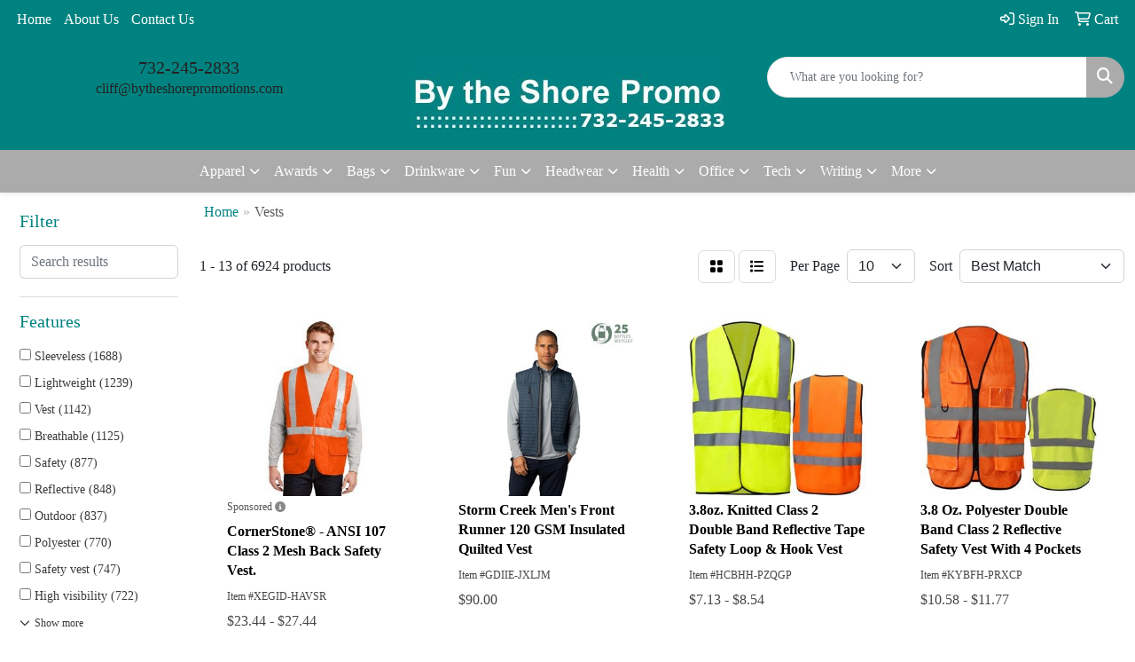

--- FILE ---
content_type: text/html
request_url: https://www.bytheshorepromo.com/ws/ws.dll/StartSrch?UID=6117&WENavID=19516136
body_size: 12330
content:
<!DOCTYPE html>
<html lang="en"><head>
<meta charset="utf-8">
<meta http-equiv="X-UA-Compatible" content="IE=edge">
<meta name="viewport" content="width=device-width, initial-scale=1">
<!-- The above 3 meta tags *must* come first in the head; any other head content must come *after* these tags -->


<link href="/distsite/styles/8/css/bootstrap.min.css" rel="stylesheet" />
<link href="https://fonts.googleapis.com/css?family=Open+Sans:400,600|Oswald:400,600" rel="stylesheet">
<link href="/distsite/styles/8/css/owl.carousel.min.css" rel="stylesheet">
<link href="/distsite/styles/8/css/nouislider.css" rel="stylesheet">
<!--<link href="/distsite/styles/8/css/menu.css" rel="stylesheet"/>-->
<link href="/distsite/styles/8/css/flexslider.css" rel="stylesheet">
<link href="/distsite/styles/8/css/all.min.css" rel="stylesheet">
<link href="/distsite/styles/8/css/slick/slick.css" rel="stylesheet"/>
<link href="/distsite/styles/8/css/lightbox/lightbox.css" rel="stylesheet"  />
<link href="/distsite/styles/8/css/yamm.css" rel="stylesheet" />
<!-- Custom styles for this theme -->
<link href="/we/we.dll/StyleSheet?UN=6117&Type=WETheme&TS=C46030.6173263889" rel="stylesheet">
<!-- Custom styles for this theme -->
<link href="/we/we.dll/StyleSheet?UN=6117&Type=WETheme-PS&TS=C46030.6173263889" rel="stylesheet">


<!-- HTML5 shim and Respond.js for IE8 support of HTML5 elements and media queries -->
<!--[if lt IE 9]>
      <script src="https://oss.maxcdn.com/html5shiv/3.7.3/html5shiv.min.js"></script>
      <script src="https://oss.maxcdn.com/respond/1.4.2/respond.min.js"></script>
    <![endif]-->

</head>

<body style="background:#fff;">


  <!-- Slide-Out Menu -->
  <div id="filter-menu" class="filter-menu">
    <button id="close-menu" class="btn-close"></button>
    <div class="menu-content">
      
<aside class="filter-sidebar">



<div class="filter-section first">
	<h2>Filter</h2>
	 <div class="input-group mb-3">
	 <input type="text" style="border-right:0;" placeholder="Search results" class="form-control text-search-within-results" name="SearchWithinResults" value="" maxlength="100" onkeyup="HandleTextFilter(event);">
	  <label class="input-group-text" style="background-color:#fff;"><a  style="display:none;" href="javascript:void(0);" class="remove-filter" data-toggle="tooltip" title="Clear" onclick="ClearTextFilter();"><i class="far fa-times" aria-hidden="true"></i> <span class="fa-sr-only">x</span></a></label>
	</div>
</div>

<a href="javascript:void(0);" class="clear-filters"  style="display:none;" onclick="ClearDrillDown();">Clear all filters</a>

<div class="filter-section"  style="display:none;">
	<h2>Categories</h2>

	<div class="filter-list">

	 

		<!-- wrapper for more filters -->
        <div class="show-filter">

		</div><!-- showfilters -->

	</div>

		<a href="#" class="show-more"  style="display:none;" >Show more</a>
</div>


<div class="filter-section" >
	<h2>Features</h2>

		<div class="filter-list">

	  		<div class="checkbox"><label><input class="filtercheckbox" type="checkbox" name="2|Sleeveless" ><span> Sleeveless (1688)</span></label></div><div class="checkbox"><label><input class="filtercheckbox" type="checkbox" name="2|Lightweight" ><span> Lightweight (1239)</span></label></div><div class="checkbox"><label><input class="filtercheckbox" type="checkbox" name="2|Vest" ><span> Vest (1142)</span></label></div><div class="checkbox"><label><input class="filtercheckbox" type="checkbox" name="2|Breathable" ><span> Breathable (1125)</span></label></div><div class="checkbox"><label><input class="filtercheckbox" type="checkbox" name="2|Safety" ><span> Safety (877)</span></label></div><div class="checkbox"><label><input class="filtercheckbox" type="checkbox" name="2|Reflective" ><span> Reflective (848)</span></label></div><div class="checkbox"><label><input class="filtercheckbox" type="checkbox" name="2|Outdoor" ><span> Outdoor (837)</span></label></div><div class="checkbox"><label><input class="filtercheckbox" type="checkbox" name="2|Polyester" ><span> Polyester (770)</span></label></div><div class="checkbox"><label><input class="filtercheckbox" type="checkbox" name="2|Safety vest" ><span> Safety vest (747)</span></label></div><div class="checkbox"><label><input class="filtercheckbox" type="checkbox" name="2|High visibility" ><span> High visibility (722)</span></label></div><div class="show-filter"><div class="checkbox"><label><input class="filtercheckbox" type="checkbox" name="2|Construction" ><span> Construction (719)</span></label></div><div class="checkbox"><label><input class="filtercheckbox" type="checkbox" name="2|Durable" ><span> Durable (708)</span></label></div><div class="checkbox"><label><input class="filtercheckbox" type="checkbox" name="2|Pockets" ><span> Pockets (682)</span></label></div><div class="checkbox"><label><input class="filtercheckbox" type="checkbox" name="2|Mesh" ><span> Mesh (603)</span></label></div><div class="checkbox"><label><input class="filtercheckbox" type="checkbox" name="2|Workwear" ><span> Workwear (603)</span></label></div><div class="checkbox"><label><input class="filtercheckbox" type="checkbox" name="2|Adjustable" ><span> Adjustable (535)</span></label></div><div class="checkbox"><label><input class="filtercheckbox" type="checkbox" name="2|Apparel" ><span> Apparel (483)</span></label></div><div class="checkbox"><label><input class="filtercheckbox" type="checkbox" name="2|Traffic" ><span> Traffic (483)</span></label></div><div class="checkbox"><label><input class="filtercheckbox" type="checkbox" name="2|Uniform" ><span> Uniform (441)</span></label></div><div class="checkbox"><label><input class="filtercheckbox" type="checkbox" name="2|Zipper" ><span> Zipper (426)</span></label></div><div class="checkbox"><label><input class="filtercheckbox" type="checkbox" name="2|Unisex" ><span> Unisex (385)</span></label></div><div class="checkbox"><label><input class="filtercheckbox" type="checkbox" name="2|Jacket" ><span> Jacket (384)</span></label></div><div class="checkbox"><label><input class="filtercheckbox" type="checkbox" name="2|Sports" ><span> Sports (372)</span></label></div><div class="checkbox"><label><input class="filtercheckbox" type="checkbox" name="2|Running" ><span> Running (367)</span></label></div><div class="checkbox"><label><input class="filtercheckbox" type="checkbox" name="2|Work" ><span> Work (359)</span></label></div><div class="checkbox"><label><input class="filtercheckbox" type="checkbox" name="2|Comfortable" ><span> Comfortable (357)</span></label></div><div class="checkbox"><label><input class="filtercheckbox" type="checkbox" name="2|Cycling" ><span> Cycling (339)</span></label></div><div class="checkbox"><label><input class="filtercheckbox" type="checkbox" name="2|100% polyester" ><span> 100% polyester (335)</span></label></div><div class="checkbox"><label><input class="filtercheckbox" type="checkbox" name="2|Men" ><span> Men (323)</span></label></div><div class="checkbox"><label><input class="filtercheckbox" type="checkbox" name="2|Reflective vest" ><span> Reflective vest (317)</span></label></div><div class="checkbox"><label><input class="filtercheckbox" type="checkbox" name="2|Visibility" ><span> Visibility (309)</span></label></div><div class="checkbox"><label><input class="filtercheckbox" type="checkbox" name="2|Volunteer" ><span> Volunteer (305)</span></label></div><div class="checkbox"><label><input class="filtercheckbox" type="checkbox" name="2|Security" ><span> Security (302)</span></label></div><div class="checkbox"><label><input class="filtercheckbox" type="checkbox" name="2|Outerwear" ><span> Outerwear (301)</span></label></div><div class="checkbox"><label><input class="filtercheckbox" type="checkbox" name="2|Hiking" ><span> Hiking (291)</span></label></div><div class="checkbox"><label><input class="filtercheckbox" type="checkbox" name="2|Reflective tape" ><span> Reflective tape (276)</span></label></div><div class="checkbox"><label><input class="filtercheckbox" type="checkbox" name="2|Clothing" ><span> Clothing (273)</span></label></div><div class="checkbox"><label><input class="filtercheckbox" type="checkbox" name="2|Zipper closure" ><span> Zipper closure (267)</span></label></div><div class="checkbox"><label><input class="filtercheckbox" type="checkbox" name="2|V-neck" ><span> V-neck (255)</span></label></div><div class="checkbox"><label><input class="filtercheckbox" type="checkbox" name="2|Waistcoat" ><span> Waistcoat (249)</span></label></div><div class="checkbox"><label><input class="filtercheckbox" type="checkbox" name="2|Warm" ><span> Warm (247)</span></label></div><div class="checkbox"><label><input class="filtercheckbox" type="checkbox" name="2|Women" ><span> Women (247)</span></label></div><div class="checkbox"><label><input class="filtercheckbox" type="checkbox" name="2|Waterproof" ><span> Waterproof (246)</span></label></div><div class="checkbox"><label><input class="filtercheckbox" type="checkbox" name="2|Travel" ><span> Travel (222)</span></label></div><div class="checkbox"><label><input class="filtercheckbox" type="checkbox" name="2|Soft" ><span> Soft (212)</span></label></div><div class="checkbox"><label><input class="filtercheckbox" type="checkbox" name="2|Winter" ><span> Winter (199)</span></label></div><div class="checkbox"><label><input class="filtercheckbox" type="checkbox" name="2|Emergency" ><span> Emergency (196)</span></label></div><div class="checkbox"><label><input class="filtercheckbox" type="checkbox" name="2|Training" ><span> Training (194)</span></label></div><div class="checkbox"><label><input class="filtercheckbox" type="checkbox" name="2|Windproof" ><span> Windproof (193)</span></label></div><div class="checkbox"><label><input class="filtercheckbox" type="checkbox" name="2|Night" ><span> Night (190)</span></label></div></div>

			<!-- wrapper for more filters -->
			<div class="show-filter">

			</div><!-- showfilters -->
 		</div>
		<a href="#" class="show-more"  >Show more</a>


</div>


<div class="filter-section" >
	<h2>Colors</h2>

		<div class="filter-list">

		  	<div class="checkbox"><label><input class="filtercheckbox" type="checkbox" name="1|Black" ><span> Black (3171)</span></label></div><div class="checkbox"><label><input class="filtercheckbox" type="checkbox" name="1|Orange" ><span> Orange (2479)</span></label></div><div class="checkbox"><label><input class="filtercheckbox" type="checkbox" name="1|Red" ><span> Red (2333)</span></label></div><div class="checkbox"><label><input class="filtercheckbox" type="checkbox" name="1|Green" ><span> Green (2108)</span></label></div><div class="checkbox"><label><input class="filtercheckbox" type="checkbox" name="1|Yellow" ><span> Yellow (2020)</span></label></div><div class="checkbox"><label><input class="filtercheckbox" type="checkbox" name="1|Blue" ><span> Blue (1978)</span></label></div><div class="checkbox"><label><input class="filtercheckbox" type="checkbox" name="1|White" ><span> White (993)</span></label></div><div class="checkbox"><label><input class="filtercheckbox" type="checkbox" name="1|Gray" ><span> Gray (975)</span></label></div><div class="checkbox"><label><input class="filtercheckbox" type="checkbox" name="1|Purple" ><span> Purple (840)</span></label></div><div class="checkbox"><label><input class="filtercheckbox" type="checkbox" name="1|Pink" ><span> Pink (811)</span></label></div><div class="show-filter"><div class="checkbox"><label><input class="filtercheckbox" type="checkbox" name="1|Navy blue" ><span> Navy blue (807)</span></label></div><div class="checkbox"><label><input class="filtercheckbox" type="checkbox" name="1|Light blue" ><span> Light blue (529)</span></label></div><div class="checkbox"><label><input class="filtercheckbox" type="checkbox" name="1|Royal blue" ><span> Royal blue (496)</span></label></div><div class="checkbox"><label><input class="filtercheckbox" type="checkbox" name="1|Dark blue" ><span> Dark blue (437)</span></label></div><div class="checkbox"><label><input class="filtercheckbox" type="checkbox" name="1|Brown" ><span> Brown (339)</span></label></div><div class="checkbox"><label><input class="filtercheckbox" type="checkbox" name="1|Fluorescent green" ><span> Fluorescent green (319)</span></label></div><div class="checkbox"><label><input class="filtercheckbox" type="checkbox" name="1|Various" ><span> Various (285)</span></label></div><div class="checkbox"><label><input class="filtercheckbox" type="checkbox" name="1|Dark green" ><span> Dark green (262)</span></label></div><div class="checkbox"><label><input class="filtercheckbox" type="checkbox" name="1|Light green" ><span> Light green (244)</span></label></div><div class="checkbox"><label><input class="filtercheckbox" type="checkbox" name="1|Rose red" ><span> Rose red (235)</span></label></div><div class="checkbox"><label><input class="filtercheckbox" type="checkbox" name="1|Lime green" ><span> Lime green (221)</span></label></div><div class="checkbox"><label><input class="filtercheckbox" type="checkbox" name="1|Sky blue" ><span> Sky blue (201)</span></label></div><div class="checkbox"><label><input class="filtercheckbox" type="checkbox" name="1|Gold" ><span> Gold (181)</span></label></div><div class="checkbox"><label><input class="filtercheckbox" type="checkbox" name="1|Fluorescent yellow" ><span> Fluorescent yellow (177)</span></label></div><div class="checkbox"><label><input class="filtercheckbox" type="checkbox" name="1|Navy" ><span> Navy (125)</span></label></div><div class="checkbox"><label><input class="filtercheckbox" type="checkbox" name="1|Khaki" ><span> Khaki (117)</span></label></div><div class="checkbox"><label><input class="filtercheckbox" type="checkbox" name="1|Beige" ><span> Beige (103)</span></label></div><div class="checkbox"><label><input class="filtercheckbox" type="checkbox" name="1|Charcoal gray" ><span> Charcoal gray (98)</span></label></div><div class="checkbox"><label><input class="filtercheckbox" type="checkbox" name="1|Army green" ><span> Army green (96)</span></label></div><div class="checkbox"><label><input class="filtercheckbox" type="checkbox" name="1|Grass green" ><span> Grass green (92)</span></label></div><div class="checkbox"><label><input class="filtercheckbox" type="checkbox" name="1|Safety yellow" ><span> Safety yellow (91)</span></label></div><div class="checkbox"><label><input class="filtercheckbox" type="checkbox" name="1|Lake blue" ><span> Lake blue (86)</span></label></div><div class="checkbox"><label><input class="filtercheckbox" type="checkbox" name="1|Safety orange" ><span> Safety orange (86)</span></label></div><div class="checkbox"><label><input class="filtercheckbox" type="checkbox" name="1|Dark gray" ><span> Dark gray (81)</span></label></div><div class="checkbox"><label><input class="filtercheckbox" type="checkbox" name="1|Light gray" ><span> Light gray (75)</span></label></div><div class="checkbox"><label><input class="filtercheckbox" type="checkbox" name="1|Silver" ><span> Silver (73)</span></label></div><div class="checkbox"><label><input class="filtercheckbox" type="checkbox" name="1|Olive green" ><span> Olive green (66)</span></label></div><div class="checkbox"><label><input class="filtercheckbox" type="checkbox" name="1|Fluorescent orange" ><span> Fluorescent orange (59)</span></label></div><div class="checkbox"><label><input class="filtercheckbox" type="checkbox" name="1|Neon green" ><span> Neon green (59)</span></label></div><div class="checkbox"><label><input class="filtercheckbox" type="checkbox" name="1|Kelly green" ><span> Kelly green (58)</span></label></div><div class="checkbox"><label><input class="filtercheckbox" type="checkbox" name="1|Hot pink" ><span> Hot pink (56)</span></label></div><div class="checkbox"><label><input class="filtercheckbox" type="checkbox" name="1|Orange/silver" ><span> Orange/silver (55)</span></label></div><div class="checkbox"><label><input class="filtercheckbox" type="checkbox" name="1|Khaki tan" ><span> Khaki tan (54)</span></label></div><div class="checkbox"><label><input class="filtercheckbox" type="checkbox" name="1|Bright red" ><span> Bright red (53)</span></label></div><div class="checkbox"><label><input class="filtercheckbox" type="checkbox" name="1|Yellow/silver" ><span> Yellow/silver (53)</span></label></div><div class="checkbox"><label><input class="filtercheckbox" type="checkbox" name="1|Teal blue" ><span> Teal blue (51)</span></label></div><div class="checkbox"><label><input class="filtercheckbox" type="checkbox" name="1|Deep black" ><span> Deep black (50)</span></label></div><div class="checkbox"><label><input class="filtercheckbox" type="checkbox" name="1|Orange/silver/black" ><span> Orange/silver/black (50)</span></label></div><div class="checkbox"><label><input class="filtercheckbox" type="checkbox" name="1|Yellow/silver/black" ><span> Yellow/silver/black (47)</span></label></div><div class="checkbox"><label><input class="filtercheckbox" type="checkbox" name="1|Khaki beige" ><span> Khaki beige (46)</span></label></div></div>


			<!-- wrapper for more filters -->
			<div class="show-filter">

			</div><!-- showfilters -->

		  </div>

		<a href="#" class="show-more"  >Show more</a>
</div>


<div class="filter-section"  >
	<h2>Price Range</h2>
	<div class="filter-price-wrap">
		<div class="filter-price-inner">
			<div class="input-group">
				<span class="input-group-text input-group-text-white">$</span>
				<input type="text" class="form-control form-control-sm filter-min-prices" name="min-prices" value="" placeholder="Min" onkeyup="HandlePriceFilter(event);">
			</div>
			<div class="input-group">
				<span class="input-group-text input-group-text-white">$</span>
				<input type="text" class="form-control form-control-sm filter-max-prices" name="max-prices" value="" placeholder="Max" onkeyup="HandlePriceFilter(event);">
			</div>
		</div>
		<a href="javascript:void(0)" onclick="SetPriceFilter();" ><i class="fa-solid fa-chevron-right"></i></a>
	</div>
</div>

<div class="filter-section"   >
	<h2>Quantity</h2>
	<div class="filter-price-wrap mb-2">
		<input type="text" class="form-control form-control-sm filter-quantity" value="" placeholder="Qty" onkeyup="HandleQuantityFilter(event);">
		<a href="javascript:void(0)" onclick="SetQuantityFilter();"><i class="fa-solid fa-chevron-right"></i></a>
	</div>
</div>




	</aside>

    </div>
</div>




	<div class="container-fluid">
		<div class="row">

			<div class="col-md-3 col-lg-2">
        <div class="d-none d-md-block">
          <div id="desktop-filter">
            
<aside class="filter-sidebar">



<div class="filter-section first">
	<h2>Filter</h2>
	 <div class="input-group mb-3">
	 <input type="text" style="border-right:0;" placeholder="Search results" class="form-control text-search-within-results" name="SearchWithinResults" value="" maxlength="100" onkeyup="HandleTextFilter(event);">
	  <label class="input-group-text" style="background-color:#fff;"><a  style="display:none;" href="javascript:void(0);" class="remove-filter" data-toggle="tooltip" title="Clear" onclick="ClearTextFilter();"><i class="far fa-times" aria-hidden="true"></i> <span class="fa-sr-only">x</span></a></label>
	</div>
</div>

<a href="javascript:void(0);" class="clear-filters"  style="display:none;" onclick="ClearDrillDown();">Clear all filters</a>

<div class="filter-section"  style="display:none;">
	<h2>Categories</h2>

	<div class="filter-list">

	 

		<!-- wrapper for more filters -->
        <div class="show-filter">

		</div><!-- showfilters -->

	</div>

		<a href="#" class="show-more"  style="display:none;" >Show more</a>
</div>


<div class="filter-section" >
	<h2>Features</h2>

		<div class="filter-list">

	  		<div class="checkbox"><label><input class="filtercheckbox" type="checkbox" name="2|Sleeveless" ><span> Sleeveless (1688)</span></label></div><div class="checkbox"><label><input class="filtercheckbox" type="checkbox" name="2|Lightweight" ><span> Lightweight (1239)</span></label></div><div class="checkbox"><label><input class="filtercheckbox" type="checkbox" name="2|Vest" ><span> Vest (1142)</span></label></div><div class="checkbox"><label><input class="filtercheckbox" type="checkbox" name="2|Breathable" ><span> Breathable (1125)</span></label></div><div class="checkbox"><label><input class="filtercheckbox" type="checkbox" name="2|Safety" ><span> Safety (877)</span></label></div><div class="checkbox"><label><input class="filtercheckbox" type="checkbox" name="2|Reflective" ><span> Reflective (848)</span></label></div><div class="checkbox"><label><input class="filtercheckbox" type="checkbox" name="2|Outdoor" ><span> Outdoor (837)</span></label></div><div class="checkbox"><label><input class="filtercheckbox" type="checkbox" name="2|Polyester" ><span> Polyester (770)</span></label></div><div class="checkbox"><label><input class="filtercheckbox" type="checkbox" name="2|Safety vest" ><span> Safety vest (747)</span></label></div><div class="checkbox"><label><input class="filtercheckbox" type="checkbox" name="2|High visibility" ><span> High visibility (722)</span></label></div><div class="show-filter"><div class="checkbox"><label><input class="filtercheckbox" type="checkbox" name="2|Construction" ><span> Construction (719)</span></label></div><div class="checkbox"><label><input class="filtercheckbox" type="checkbox" name="2|Durable" ><span> Durable (708)</span></label></div><div class="checkbox"><label><input class="filtercheckbox" type="checkbox" name="2|Pockets" ><span> Pockets (682)</span></label></div><div class="checkbox"><label><input class="filtercheckbox" type="checkbox" name="2|Mesh" ><span> Mesh (603)</span></label></div><div class="checkbox"><label><input class="filtercheckbox" type="checkbox" name="2|Workwear" ><span> Workwear (603)</span></label></div><div class="checkbox"><label><input class="filtercheckbox" type="checkbox" name="2|Adjustable" ><span> Adjustable (535)</span></label></div><div class="checkbox"><label><input class="filtercheckbox" type="checkbox" name="2|Apparel" ><span> Apparel (483)</span></label></div><div class="checkbox"><label><input class="filtercheckbox" type="checkbox" name="2|Traffic" ><span> Traffic (483)</span></label></div><div class="checkbox"><label><input class="filtercheckbox" type="checkbox" name="2|Uniform" ><span> Uniform (441)</span></label></div><div class="checkbox"><label><input class="filtercheckbox" type="checkbox" name="2|Zipper" ><span> Zipper (426)</span></label></div><div class="checkbox"><label><input class="filtercheckbox" type="checkbox" name="2|Unisex" ><span> Unisex (385)</span></label></div><div class="checkbox"><label><input class="filtercheckbox" type="checkbox" name="2|Jacket" ><span> Jacket (384)</span></label></div><div class="checkbox"><label><input class="filtercheckbox" type="checkbox" name="2|Sports" ><span> Sports (372)</span></label></div><div class="checkbox"><label><input class="filtercheckbox" type="checkbox" name="2|Running" ><span> Running (367)</span></label></div><div class="checkbox"><label><input class="filtercheckbox" type="checkbox" name="2|Work" ><span> Work (359)</span></label></div><div class="checkbox"><label><input class="filtercheckbox" type="checkbox" name="2|Comfortable" ><span> Comfortable (357)</span></label></div><div class="checkbox"><label><input class="filtercheckbox" type="checkbox" name="2|Cycling" ><span> Cycling (339)</span></label></div><div class="checkbox"><label><input class="filtercheckbox" type="checkbox" name="2|100% polyester" ><span> 100% polyester (335)</span></label></div><div class="checkbox"><label><input class="filtercheckbox" type="checkbox" name="2|Men" ><span> Men (323)</span></label></div><div class="checkbox"><label><input class="filtercheckbox" type="checkbox" name="2|Reflective vest" ><span> Reflective vest (317)</span></label></div><div class="checkbox"><label><input class="filtercheckbox" type="checkbox" name="2|Visibility" ><span> Visibility (309)</span></label></div><div class="checkbox"><label><input class="filtercheckbox" type="checkbox" name="2|Volunteer" ><span> Volunteer (305)</span></label></div><div class="checkbox"><label><input class="filtercheckbox" type="checkbox" name="2|Security" ><span> Security (302)</span></label></div><div class="checkbox"><label><input class="filtercheckbox" type="checkbox" name="2|Outerwear" ><span> Outerwear (301)</span></label></div><div class="checkbox"><label><input class="filtercheckbox" type="checkbox" name="2|Hiking" ><span> Hiking (291)</span></label></div><div class="checkbox"><label><input class="filtercheckbox" type="checkbox" name="2|Reflective tape" ><span> Reflective tape (276)</span></label></div><div class="checkbox"><label><input class="filtercheckbox" type="checkbox" name="2|Clothing" ><span> Clothing (273)</span></label></div><div class="checkbox"><label><input class="filtercheckbox" type="checkbox" name="2|Zipper closure" ><span> Zipper closure (267)</span></label></div><div class="checkbox"><label><input class="filtercheckbox" type="checkbox" name="2|V-neck" ><span> V-neck (255)</span></label></div><div class="checkbox"><label><input class="filtercheckbox" type="checkbox" name="2|Waistcoat" ><span> Waistcoat (249)</span></label></div><div class="checkbox"><label><input class="filtercheckbox" type="checkbox" name="2|Warm" ><span> Warm (247)</span></label></div><div class="checkbox"><label><input class="filtercheckbox" type="checkbox" name="2|Women" ><span> Women (247)</span></label></div><div class="checkbox"><label><input class="filtercheckbox" type="checkbox" name="2|Waterproof" ><span> Waterproof (246)</span></label></div><div class="checkbox"><label><input class="filtercheckbox" type="checkbox" name="2|Travel" ><span> Travel (222)</span></label></div><div class="checkbox"><label><input class="filtercheckbox" type="checkbox" name="2|Soft" ><span> Soft (212)</span></label></div><div class="checkbox"><label><input class="filtercheckbox" type="checkbox" name="2|Winter" ><span> Winter (199)</span></label></div><div class="checkbox"><label><input class="filtercheckbox" type="checkbox" name="2|Emergency" ><span> Emergency (196)</span></label></div><div class="checkbox"><label><input class="filtercheckbox" type="checkbox" name="2|Training" ><span> Training (194)</span></label></div><div class="checkbox"><label><input class="filtercheckbox" type="checkbox" name="2|Windproof" ><span> Windproof (193)</span></label></div><div class="checkbox"><label><input class="filtercheckbox" type="checkbox" name="2|Night" ><span> Night (190)</span></label></div></div>

			<!-- wrapper for more filters -->
			<div class="show-filter">

			</div><!-- showfilters -->
 		</div>
		<a href="#" class="show-more"  >Show more</a>


</div>


<div class="filter-section" >
	<h2>Colors</h2>

		<div class="filter-list">

		  	<div class="checkbox"><label><input class="filtercheckbox" type="checkbox" name="1|Black" ><span> Black (3171)</span></label></div><div class="checkbox"><label><input class="filtercheckbox" type="checkbox" name="1|Orange" ><span> Orange (2479)</span></label></div><div class="checkbox"><label><input class="filtercheckbox" type="checkbox" name="1|Red" ><span> Red (2333)</span></label></div><div class="checkbox"><label><input class="filtercheckbox" type="checkbox" name="1|Green" ><span> Green (2108)</span></label></div><div class="checkbox"><label><input class="filtercheckbox" type="checkbox" name="1|Yellow" ><span> Yellow (2020)</span></label></div><div class="checkbox"><label><input class="filtercheckbox" type="checkbox" name="1|Blue" ><span> Blue (1978)</span></label></div><div class="checkbox"><label><input class="filtercheckbox" type="checkbox" name="1|White" ><span> White (993)</span></label></div><div class="checkbox"><label><input class="filtercheckbox" type="checkbox" name="1|Gray" ><span> Gray (975)</span></label></div><div class="checkbox"><label><input class="filtercheckbox" type="checkbox" name="1|Purple" ><span> Purple (840)</span></label></div><div class="checkbox"><label><input class="filtercheckbox" type="checkbox" name="1|Pink" ><span> Pink (811)</span></label></div><div class="show-filter"><div class="checkbox"><label><input class="filtercheckbox" type="checkbox" name="1|Navy blue" ><span> Navy blue (807)</span></label></div><div class="checkbox"><label><input class="filtercheckbox" type="checkbox" name="1|Light blue" ><span> Light blue (529)</span></label></div><div class="checkbox"><label><input class="filtercheckbox" type="checkbox" name="1|Royal blue" ><span> Royal blue (496)</span></label></div><div class="checkbox"><label><input class="filtercheckbox" type="checkbox" name="1|Dark blue" ><span> Dark blue (437)</span></label></div><div class="checkbox"><label><input class="filtercheckbox" type="checkbox" name="1|Brown" ><span> Brown (339)</span></label></div><div class="checkbox"><label><input class="filtercheckbox" type="checkbox" name="1|Fluorescent green" ><span> Fluorescent green (319)</span></label></div><div class="checkbox"><label><input class="filtercheckbox" type="checkbox" name="1|Various" ><span> Various (285)</span></label></div><div class="checkbox"><label><input class="filtercheckbox" type="checkbox" name="1|Dark green" ><span> Dark green (262)</span></label></div><div class="checkbox"><label><input class="filtercheckbox" type="checkbox" name="1|Light green" ><span> Light green (244)</span></label></div><div class="checkbox"><label><input class="filtercheckbox" type="checkbox" name="1|Rose red" ><span> Rose red (235)</span></label></div><div class="checkbox"><label><input class="filtercheckbox" type="checkbox" name="1|Lime green" ><span> Lime green (221)</span></label></div><div class="checkbox"><label><input class="filtercheckbox" type="checkbox" name="1|Sky blue" ><span> Sky blue (201)</span></label></div><div class="checkbox"><label><input class="filtercheckbox" type="checkbox" name="1|Gold" ><span> Gold (181)</span></label></div><div class="checkbox"><label><input class="filtercheckbox" type="checkbox" name="1|Fluorescent yellow" ><span> Fluorescent yellow (177)</span></label></div><div class="checkbox"><label><input class="filtercheckbox" type="checkbox" name="1|Navy" ><span> Navy (125)</span></label></div><div class="checkbox"><label><input class="filtercheckbox" type="checkbox" name="1|Khaki" ><span> Khaki (117)</span></label></div><div class="checkbox"><label><input class="filtercheckbox" type="checkbox" name="1|Beige" ><span> Beige (103)</span></label></div><div class="checkbox"><label><input class="filtercheckbox" type="checkbox" name="1|Charcoal gray" ><span> Charcoal gray (98)</span></label></div><div class="checkbox"><label><input class="filtercheckbox" type="checkbox" name="1|Army green" ><span> Army green (96)</span></label></div><div class="checkbox"><label><input class="filtercheckbox" type="checkbox" name="1|Grass green" ><span> Grass green (92)</span></label></div><div class="checkbox"><label><input class="filtercheckbox" type="checkbox" name="1|Safety yellow" ><span> Safety yellow (91)</span></label></div><div class="checkbox"><label><input class="filtercheckbox" type="checkbox" name="1|Lake blue" ><span> Lake blue (86)</span></label></div><div class="checkbox"><label><input class="filtercheckbox" type="checkbox" name="1|Safety orange" ><span> Safety orange (86)</span></label></div><div class="checkbox"><label><input class="filtercheckbox" type="checkbox" name="1|Dark gray" ><span> Dark gray (81)</span></label></div><div class="checkbox"><label><input class="filtercheckbox" type="checkbox" name="1|Light gray" ><span> Light gray (75)</span></label></div><div class="checkbox"><label><input class="filtercheckbox" type="checkbox" name="1|Silver" ><span> Silver (73)</span></label></div><div class="checkbox"><label><input class="filtercheckbox" type="checkbox" name="1|Olive green" ><span> Olive green (66)</span></label></div><div class="checkbox"><label><input class="filtercheckbox" type="checkbox" name="1|Fluorescent orange" ><span> Fluorescent orange (59)</span></label></div><div class="checkbox"><label><input class="filtercheckbox" type="checkbox" name="1|Neon green" ><span> Neon green (59)</span></label></div><div class="checkbox"><label><input class="filtercheckbox" type="checkbox" name="1|Kelly green" ><span> Kelly green (58)</span></label></div><div class="checkbox"><label><input class="filtercheckbox" type="checkbox" name="1|Hot pink" ><span> Hot pink (56)</span></label></div><div class="checkbox"><label><input class="filtercheckbox" type="checkbox" name="1|Orange/silver" ><span> Orange/silver (55)</span></label></div><div class="checkbox"><label><input class="filtercheckbox" type="checkbox" name="1|Khaki tan" ><span> Khaki tan (54)</span></label></div><div class="checkbox"><label><input class="filtercheckbox" type="checkbox" name="1|Bright red" ><span> Bright red (53)</span></label></div><div class="checkbox"><label><input class="filtercheckbox" type="checkbox" name="1|Yellow/silver" ><span> Yellow/silver (53)</span></label></div><div class="checkbox"><label><input class="filtercheckbox" type="checkbox" name="1|Teal blue" ><span> Teal blue (51)</span></label></div><div class="checkbox"><label><input class="filtercheckbox" type="checkbox" name="1|Deep black" ><span> Deep black (50)</span></label></div><div class="checkbox"><label><input class="filtercheckbox" type="checkbox" name="1|Orange/silver/black" ><span> Orange/silver/black (50)</span></label></div><div class="checkbox"><label><input class="filtercheckbox" type="checkbox" name="1|Yellow/silver/black" ><span> Yellow/silver/black (47)</span></label></div><div class="checkbox"><label><input class="filtercheckbox" type="checkbox" name="1|Khaki beige" ><span> Khaki beige (46)</span></label></div></div>


			<!-- wrapper for more filters -->
			<div class="show-filter">

			</div><!-- showfilters -->

		  </div>

		<a href="#" class="show-more"  >Show more</a>
</div>


<div class="filter-section"  >
	<h2>Price Range</h2>
	<div class="filter-price-wrap">
		<div class="filter-price-inner">
			<div class="input-group">
				<span class="input-group-text input-group-text-white">$</span>
				<input type="text" class="form-control form-control-sm filter-min-prices" name="min-prices" value="" placeholder="Min" onkeyup="HandlePriceFilter(event);">
			</div>
			<div class="input-group">
				<span class="input-group-text input-group-text-white">$</span>
				<input type="text" class="form-control form-control-sm filter-max-prices" name="max-prices" value="" placeholder="Max" onkeyup="HandlePriceFilter(event);">
			</div>
		</div>
		<a href="javascript:void(0)" onclick="SetPriceFilter();" ><i class="fa-solid fa-chevron-right"></i></a>
	</div>
</div>

<div class="filter-section"   >
	<h2>Quantity</h2>
	<div class="filter-price-wrap mb-2">
		<input type="text" class="form-control form-control-sm filter-quantity" value="" placeholder="Qty" onkeyup="HandleQuantityFilter(event);">
		<a href="javascript:void(0)" onclick="SetQuantityFilter();"><i class="fa-solid fa-chevron-right"></i></a>
	</div>
</div>




	</aside>

          </div>
        </div>
			</div>

			<div class="col-md-9 col-lg-10">
				

				<ol class="breadcrumb"  >
              		<li><a href="https://www.bytheshorepromo.com" target="_top">Home</a></li>
             	 	<li class="active">Vests</li>
            	</ol>




				<div id="product-list-controls">

				
						<div class="d-flex align-items-center justify-content-between">
							<div class="d-none d-md-block me-3">
								1 - 13 of  6924 <span class="d-none d-lg-inline">products</span>
							</div>
					  
						  <!-- Right Aligned Controls -->
						  <div class="product-controls-right d-flex align-items-center">
       
              <button id="show-filter-button" class="btn btn-control d-block d-md-none"><i class="fa-solid fa-filter" aria-hidden="true"></i></button>

							
							<span class="me-3">
								<a href="/ws/ws.dll/StartSrch?UID=6117&WENavID=19516136&View=T&ST=26011502041396998496868875" class="btn btn-control grid" title="Change to Grid View"><i class="fa-solid fa-grid-2" aria-hidden="true"></i>  <span class="fa-sr-only">Grid</span></a>
								<a href="/ws/ws.dll/StartSrch?UID=6117&WENavID=19516136&View=L&ST=26011502041396998496868875" class="btn btn-control" title="Change to List View"><i class="fa-solid fa-list"></i> <span class="fa-sr-only">List</span></a>
							</span>
							
					  
							<!-- Number of Items Per Page -->
							<div class="me-2 d-none d-lg-block">
								<label>Per Page</label>
							</div>
							<div class="me-3 d-none d-md-block">
								<select class="form-select notranslate" onchange="GoToNewURL(this);" aria-label="Items per page">
									<option value="/ws/ws.dll/StartSrch?UID=6117&WENavID=19516136&ST=26011502041396998496868875&PPP=10" selected>10</option><option value="/ws/ws.dll/StartSrch?UID=6117&WENavID=19516136&ST=26011502041396998496868875&PPP=25" >25</option><option value="/ws/ws.dll/StartSrch?UID=6117&WENavID=19516136&ST=26011502041396998496868875&PPP=50" >50</option><option value="/ws/ws.dll/StartSrch?UID=6117&WENavID=19516136&ST=26011502041396998496868875&PPP=100" >100</option><option value="/ws/ws.dll/StartSrch?UID=6117&WENavID=19516136&ST=26011502041396998496868875&PPP=250" >250</option>
								
								</select>
							</div>
					  
							<!-- Sort By -->
							<div class="d-none d-lg-block me-2">
								<label>Sort</label>
							</div>
							<div>
								<select class="form-select" onchange="GoToNewURL(this);">
									<option value="/ws/ws.dll/StartSrch?UID=6117&WENavID=19516136&Sort=0" selected>Best Match</option><option value="/ws/ws.dll/StartSrch?UID=6117&WENavID=19516136&Sort=3">Most Popular</option><option value="/ws/ws.dll/StartSrch?UID=6117&WENavID=19516136&Sort=1">Price (Low to High)</option><option value="/ws/ws.dll/StartSrch?UID=6117&WENavID=19516136&Sort=2">Price (High to Low)</option>
								 </select>
							</div>
						  </div>
						</div>

			  </div>

				<!-- Product Results List -->
				<ul class="thumbnail-list"><li>
 <a href="https://www.bytheshorepromo.com/p/XEGID-HAVSR/cornerstone-ansi-107-class-2-mesh-back-safety-vest." target="_parent" alt="CornerStone® - ANSI 107 Class 2 Mesh Back Safety Vest." data-adid="50042|3213513" onclick="PostAdStatToService(323213513,1);">
 <div class="pr-list-grid">
		<img class="img-responsive" src="/ws/ws.dll/QPic?SN=50042&P=323213513&I=0&PX=300" alt="CornerStone® - ANSI 107 Class 2 Mesh Back Safety Vest.">
		<p class="pr-list-sponsored">Sponsored <span data-bs-toggle="tooltip" data-container="body" data-bs-placement="top" title="You're seeing this ad based on the product's relevance to your search query."><i class="fa fa-info-circle" aria-hidden="true"></i></span></p>
		<p class="pr-name">CornerStone® - ANSI 107 Class 2 Mesh Back Safety Vest.</p>
		<div class="pr-meta-row">
			<div class="product-reviews"  style="display:none;">
				<div class="rating-stars">
				<i class="fa-solid fa-star-sharp" aria-hidden="true"></i><i class="fa-solid fa-star-sharp" aria-hidden="true"></i><i class="fa-solid fa-star-sharp" aria-hidden="true"></i><i class="fa-solid fa-star-sharp" aria-hidden="true"></i><i class="fa-solid fa-star-sharp" aria-hidden="true"></i>
				</div>
				<span class="rating-count">(0)</span>
			</div>
			
		</div>
		<p class="pr-number"  ><span class="notranslate">Item #XEGID-HAVSR</span></p>
		<p class="pr-price"  ><span class="notranslate">$23.44</span> - <span class="notranslate">$27.44</span></p>
 </div>
 </a>
</li>
<a name="1" href="#" alt="Item 1"></a>
<li>
 <a href="https://www.bytheshorepromo.com/p/GDIIE-JXLJM/storm-creek-mens-front-runner-120-gsm-insulated-quilted-vest" target="_parent" alt="Storm Creek Men's Front Runner 120 GSM Insulated Quilted Vest">
 <div class="pr-list-grid">
		<img class="img-responsive" src="/ws/ws.dll/QPic?SN=50007&P=344524714&I=0&PX=300" alt="Storm Creek Men's Front Runner 120 GSM Insulated Quilted Vest">
		<p class="pr-name">Storm Creek Men's Front Runner 120 GSM Insulated Quilted Vest</p>
		<div class="pr-meta-row">
			<div class="product-reviews"  style="display:none;">
				<div class="rating-stars">
				<i class="fa-solid fa-star-sharp active" aria-hidden="true"></i><i class="fa-solid fa-star-sharp active" aria-hidden="true"></i><i class="fa-solid fa-star-sharp active" aria-hidden="true"></i><i class="fa-solid fa-star-sharp" aria-hidden="true"></i><i class="fa-solid fa-star-sharp" aria-hidden="true"></i>
				</div>
				<span class="rating-count">(2)</span>
			</div>
			
		</div>
		<p class="pr-number"  ><span class="notranslate">Item #GDIIE-JXLJM</span></p>
		<p class="pr-price"  ><span class="notranslate">$90.00</span></p>
 </div>
 </a>
</li>
<a name="2" href="#" alt="Item 2"></a>
<li>
 <a href="https://www.bytheshorepromo.com/p/HCBHH-PZQGP/3.8oz.-knitted-class-2-double-band-reflective-tape-safety-loop--hook-vest" target="_parent" alt="3.8oz. Knitted Class 2 Double Band Reflective Tape Safety Loop &amp; Hook Vest">
 <div class="pr-list-grid">
		<img class="img-responsive" src="/ws/ws.dll/QPic?SN=69609&P=147305027&I=0&PX=300" alt="3.8oz. Knitted Class 2 Double Band Reflective Tape Safety Loop &amp; Hook Vest">
		<p class="pr-name">3.8oz. Knitted Class 2 Double Band Reflective Tape Safety Loop &amp; Hook Vest</p>
		<div class="pr-meta-row">
			<div class="product-reviews"  style="display:none;">
				<div class="rating-stars">
				<i class="fa-solid fa-star-sharp active" aria-hidden="true"></i><i class="fa-solid fa-star-sharp active" aria-hidden="true"></i><i class="fa-solid fa-star-sharp active" aria-hidden="true"></i><i class="fa-solid fa-star-sharp active" aria-hidden="true"></i><i class="fa-solid fa-star-sharp active" aria-hidden="true"></i>
				</div>
				<span class="rating-count">(1)</span>
			</div>
			
		</div>
		<p class="pr-number"  ><span class="notranslate">Item #HCBHH-PZQGP</span></p>
		<p class="pr-price"  ><span class="notranslate">$7.13</span> - <span class="notranslate">$8.54</span></p>
 </div>
 </a>
</li>
<a name="3" href="#" alt="Item 3"></a>
<li>
 <a href="https://www.bytheshorepromo.com/p/KYBFH-PRXCP/3.8-oz.-polyester-double-band-class-2-reflective-safety-vest-with-4-pockets" target="_parent" alt="3.8 Oz. Polyester Double Band Class 2 Reflective Safety Vest With 4 Pockets">
 <div class="pr-list-grid">
		<img class="img-responsive" src="/ws/ws.dll/QPic?SN=69609&P=567169047&I=0&PX=300" alt="3.8 Oz. Polyester Double Band Class 2 Reflective Safety Vest With 4 Pockets">
		<p class="pr-name">3.8 Oz. Polyester Double Band Class 2 Reflective Safety Vest With 4 Pockets</p>
		<div class="pr-meta-row">
			<div class="product-reviews"  style="display:none;">
				<div class="rating-stars">
				<i class="fa-solid fa-star-sharp active" aria-hidden="true"></i><i class="fa-solid fa-star-sharp active" aria-hidden="true"></i><i class="fa-solid fa-star-sharp active" aria-hidden="true"></i><i class="fa-solid fa-star-sharp active" aria-hidden="true"></i><i class="fa-solid fa-star-sharp active" aria-hidden="true"></i>
				</div>
				<span class="rating-count">(1)</span>
			</div>
			
		</div>
		<p class="pr-number"  ><span class="notranslate">Item #KYBFH-PRXCP</span></p>
		<p class="pr-price"  ><span class="notranslate">$10.58</span> - <span class="notranslate">$11.77</span></p>
 </div>
 </a>
</li>
<a name="4" href="#" alt="Item 4"></a>
<li>
 <a href="https://www.bytheshorepromo.com/p/UBHJB-PSIHD/brooks-brothers-quilted-vest" target="_parent" alt="Brooks Brothers® Quilted Vest">
 <div class="pr-list-grid">
		<img class="img-responsive" src="/ws/ws.dll/QPic?SN=50042&P=957176601&I=0&PX=300" alt="Brooks Brothers® Quilted Vest">
		<p class="pr-name">Brooks Brothers® Quilted Vest</p>
		<div class="pr-meta-row">
			<div class="product-reviews"  style="display:none;">
				<div class="rating-stars">
				<i class="fa-solid fa-star-sharp" aria-hidden="true"></i><i class="fa-solid fa-star-sharp" aria-hidden="true"></i><i class="fa-solid fa-star-sharp" aria-hidden="true"></i><i class="fa-solid fa-star-sharp" aria-hidden="true"></i><i class="fa-solid fa-star-sharp" aria-hidden="true"></i>
				</div>
				<span class="rating-count">(0)</span>
			</div>
			
		</div>
		<p class="pr-number"  ><span class="notranslate">Item #UBHJB-PSIHD</span></p>
		<p class="pr-price"  ><span class="notranslate">$106.20</span> - <span class="notranslate">$112.87</span></p>
 </div>
 </a>
</li>
<a name="5" href="#" alt="Item 5"></a>
<li>
 <a href="https://www.bytheshorepromo.com/p/MZDJI-KPHCY/storm-creek-mens-trailblazer-fleece-lined-softshell-vest" target="_parent" alt="Storm Creek Men's Trailblazer Fleece-Lined Softshell Vest">
 <div class="pr-list-grid">
		<img class="img-responsive" src="/ws/ws.dll/QPic?SN=50007&P=324838208&I=0&PX=300" alt="Storm Creek Men's Trailblazer Fleece-Lined Softshell Vest">
		<p class="pr-name">Storm Creek Men's Trailblazer Fleece-Lined Softshell Vest</p>
		<div class="pr-meta-row">
			<div class="product-reviews"  style="display:none;">
				<div class="rating-stars">
				<i class="fa-solid fa-star-sharp" aria-hidden="true"></i><i class="fa-solid fa-star-sharp" aria-hidden="true"></i><i class="fa-solid fa-star-sharp" aria-hidden="true"></i><i class="fa-solid fa-star-sharp" aria-hidden="true"></i><i class="fa-solid fa-star-sharp" aria-hidden="true"></i>
				</div>
				<span class="rating-count">(0)</span>
			</div>
			
		</div>
		<p class="pr-number"  ><span class="notranslate">Item #MZDJI-KPHCY</span></p>
		<p class="pr-price"  ><span class="notranslate">$70.00</span></p>
 </div>
 </a>
</li>
<a name="6" href="#" alt="Item 6"></a>
<li>
 <a href="https://www.bytheshorepromo.com/p/MDIIF-JXLJN/storm-creek-womens-front-runner-120-gsm-insulated-quilted-vest" target="_parent" alt="Storm Creek Women's Front Runner 120 GSM Insulated Quilted Vest">
 <div class="pr-list-grid">
		<img class="img-responsive" src="/ws/ws.dll/QPic?SN=50007&P=744524715&I=0&PX=300" alt="Storm Creek Women's Front Runner 120 GSM Insulated Quilted Vest">
		<p class="pr-name">Storm Creek Women's Front Runner 120 GSM Insulated Quilted Vest</p>
		<div class="pr-meta-row">
			<div class="product-reviews"  style="display:none;">
				<div class="rating-stars">
				<i class="fa-solid fa-star-sharp active" aria-hidden="true"></i><i class="fa-solid fa-star-sharp active" aria-hidden="true"></i><i class="fa-solid fa-star-sharp active" aria-hidden="true"></i><i class="fa-solid fa-star-sharp" aria-hidden="true"></i><i class="fa-solid fa-star-sharp" aria-hidden="true"></i>
				</div>
				<span class="rating-count">(1)</span>
			</div>
			
		</div>
		<p class="pr-number"  ><span class="notranslate">Item #MDIIF-JXLJN</span></p>
		<p class="pr-price"  ><span class="notranslate">$90.00</span></p>
 </div>
 </a>
</li>
<a name="7" href="#" alt="Item 7"></a>
<li>
 <a href="https://www.bytheshorepromo.com/p/HZBEC-ICZHK/ansi-2-yellow-safety-vest" target="_parent" alt="ANSI 2 Yellow Safety Vest">
 <div class="pr-list-grid">
		<img class="img-responsive" src="/ws/ws.dll/QPic?SN=64740&P=543708052&I=0&PX=300" alt="ANSI 2 Yellow Safety Vest">
		<p class="pr-name">ANSI 2 Yellow Safety Vest</p>
		<div class="pr-meta-row">
			<div class="product-reviews"  style="display:none;">
				<div class="rating-stars">
				<i class="fa-solid fa-star-sharp active" aria-hidden="true"></i><i class="fa-solid fa-star-sharp active" aria-hidden="true"></i><i class="fa-solid fa-star-sharp" aria-hidden="true"></i><i class="fa-solid fa-star-sharp" aria-hidden="true"></i><i class="fa-solid fa-star-sharp" aria-hidden="true"></i>
				</div>
				<span class="rating-count">(3)</span>
			</div>
			
		</div>
		<p class="pr-number"  ><span class="notranslate">Item #HZBEC-ICZHK</span></p>
		<p class="pr-price"  ><span class="notranslate">$6.99</span> - <span class="notranslate">$7.87</span></p>
 </div>
 </a>
</li>
<a name="8" href="#" alt="Item 8"></a>
<li>
 <a href="https://www.bytheshorepromo.com/p/ZFEJJ-PKCVL/reflective-safety-vest-w-pockets" target="_parent" alt="Reflective Safety Vest w/ Pockets">
 <div class="pr-list-grid">
		<img class="img-responsive" src="/ws/ws.dll/QPic?SN=69533&P=307032309&I=0&PX=300" alt="Reflective Safety Vest w/ Pockets">
		<p class="pr-name">Reflective Safety Vest w/ Pockets</p>
		<div class="pr-meta-row">
			<div class="product-reviews"  style="display:none;">
				<div class="rating-stars">
				<i class="fa-solid fa-star-sharp" aria-hidden="true"></i><i class="fa-solid fa-star-sharp" aria-hidden="true"></i><i class="fa-solid fa-star-sharp" aria-hidden="true"></i><i class="fa-solid fa-star-sharp" aria-hidden="true"></i><i class="fa-solid fa-star-sharp" aria-hidden="true"></i>
				</div>
				<span class="rating-count">(0)</span>
			</div>
			
		</div>
		<p class="pr-number"  ><span class="notranslate">Item #ZFEJJ-PKCVL</span></p>
		<p class="pr-price"  ><span class="notranslate">$5.50</span> - <span class="notranslate">$10.50</span></p>
 </div>
 </a>
</li>
<a name="9" href="#" alt="Item 9"></a>
<li>
 <a href="https://www.bytheshorepromo.com/p/LFHID-MZOBL/carhartt--duck-vest." target="_parent" alt="Carhartt ® Duck Vest.">
 <div class="pr-list-grid">
		<img class="img-responsive" src="/ws/ws.dll/QPic?SN=50042&P=305932613&I=0&PX=300" alt="Carhartt ® Duck Vest.">
		<p class="pr-name">Carhartt ® Duck Vest.</p>
		<div class="pr-meta-row">
			<div class="product-reviews"  style="display:none;">
				<div class="rating-stars">
				<i class="fa-solid fa-star-sharp" aria-hidden="true"></i><i class="fa-solid fa-star-sharp" aria-hidden="true"></i><i class="fa-solid fa-star-sharp" aria-hidden="true"></i><i class="fa-solid fa-star-sharp" aria-hidden="true"></i><i class="fa-solid fa-star-sharp" aria-hidden="true"></i>
				</div>
				<span class="rating-count">(0)</span>
			</div>
			
		</div>
		<p class="pr-number"  ><span class="notranslate">Item #LFHID-MZOBL</span></p>
		<p class="pr-price"  ><span class="notranslate">$90.00</span> - <span class="notranslate">$96.67</span></p>
 </div>
 </a>
</li>
<a name="10" href="#" alt="Item 10"></a>
<li>
 <a href="https://www.bytheshorepromo.com/p/HGGAJ-MHHET/storm-creek-womens-overachiever-sweaterfleece-vest" target="_parent" alt="Storm Creek Women's Overachiever Sweaterfleece Vest">
 <div class="pr-list-grid">
		<img class="img-responsive" src="/ws/ws.dll/QPic?SN=50007&P=525611599&I=0&PX=300" alt="Storm Creek Women's Overachiever Sweaterfleece Vest">
		<p class="pr-name">Storm Creek Women's Overachiever Sweaterfleece Vest</p>
		<div class="pr-meta-row">
			<div class="product-reviews"  style="display:none;">
				<div class="rating-stars">
				<i class="fa-solid fa-star-sharp" aria-hidden="true"></i><i class="fa-solid fa-star-sharp" aria-hidden="true"></i><i class="fa-solid fa-star-sharp" aria-hidden="true"></i><i class="fa-solid fa-star-sharp" aria-hidden="true"></i><i class="fa-solid fa-star-sharp" aria-hidden="true"></i>
				</div>
				<span class="rating-count">(0)</span>
			</div>
			
		</div>
		<p class="pr-number"  ><span class="notranslate">Item #HGGAJ-MHHET</span></p>
		<p class="pr-price"  ><span class="notranslate">$90.00</span></p>
 </div>
 </a>
</li>
<a name="11" href="#" alt="Item 11"></a>
<li>
 <a href="https://www.bytheshorepromo.com/p/ZGEBB-PGQSB/ogio-grit-fleece-vest" target="_parent" alt="OGIO® Grit Fleece Vest">
 <div class="pr-list-grid">
		<img class="img-responsive" src="/ws/ws.dll/QPic?SN=50042&P=386971381&I=0&PX=300" alt="OGIO® Grit Fleece Vest">
		<p class="pr-name">OGIO® Grit Fleece Vest</p>
		<div class="pr-meta-row">
			<div class="product-reviews"  style="display:none;">
				<div class="rating-stars">
				<i class="fa-solid fa-star-sharp" aria-hidden="true"></i><i class="fa-solid fa-star-sharp" aria-hidden="true"></i><i class="fa-solid fa-star-sharp" aria-hidden="true"></i><i class="fa-solid fa-star-sharp" aria-hidden="true"></i><i class="fa-solid fa-star-sharp" aria-hidden="true"></i>
				</div>
				<span class="rating-count">(0)</span>
			</div>
			
		</div>
		<p class="pr-number"  ><span class="notranslate">Item #ZGEBB-PGQSB</span></p>
		<p class="pr-price"  ><span class="notranslate">$73.78</span> - <span class="notranslate">$81.78</span></p>
 </div>
 </a>
</li>
</ul>

			    <ul class="pagination center">
						  <!--
                          <li class="page-item">
                            <a class="page-link" href="#" aria-label="Previous">
                              <span aria-hidden="true">&laquo;</span>
                            </a>
                          </li>
						  -->
							<li class="page-item active"><a class="page-link" href="/ws/ws.dll/StartSrch?UID=6117&WENavID=19516136&ST=26011502041396998496868875&Start=0" title="Page 1" onMouseOver="window.status='Page 1';return true;" onMouseOut="window.status='';return true;"><span class="notranslate">1<span></a></li><li class="page-item"><a class="page-link" href="/ws/ws.dll/StartSrch?UID=6117&WENavID=19516136&ST=26011502041396998496868875&Start=12" title="Page 2" onMouseOver="window.status='Page 2';return true;" onMouseOut="window.status='';return true;"><span class="notranslate">2<span></a></li><li class="page-item"><a class="page-link" href="/ws/ws.dll/StartSrch?UID=6117&WENavID=19516136&ST=26011502041396998496868875&Start=24" title="Page 3" onMouseOver="window.status='Page 3';return true;" onMouseOut="window.status='';return true;"><span class="notranslate">3<span></a></li><li class="page-item"><a class="page-link" href="/ws/ws.dll/StartSrch?UID=6117&WENavID=19516136&ST=26011502041396998496868875&Start=36" title="Page 4" onMouseOver="window.status='Page 4';return true;" onMouseOut="window.status='';return true;"><span class="notranslate">4<span></a></li><li class="page-item"><a class="page-link" href="/ws/ws.dll/StartSrch?UID=6117&WENavID=19516136&ST=26011502041396998496868875&Start=48" title="Page 5" onMouseOver="window.status='Page 5';return true;" onMouseOut="window.status='';return true;"><span class="notranslate">5<span></a></li>
						  
                          <li class="page-item">
                            <a class="page-link" href="/ws/ws.dll/StartSrch?UID=6117&WENavID=19516136&Start=12&ST=26011502041396998496868875" aria-label="Next">
                              <span aria-hidden="true">&raquo;</span>
                            </a>
                          </li>
						  
							  </ul>

			</div>
		</div><!-- row -->

		<div class="row">
            <div class="col-12">
                <!-- Custom footer -->
                <p><font face="Verdana" size="2"><center><table BORDER COLS=1 WIDTH="95%" BGCOLOR="#008282" ><tr><td>
<center><font face="Tahoma"><font color="#FFFFFF"><font size=-2>The best way to get information on any item is to click the "Request More Info" button and fill out the shopping cart (Name, Phone &amp; Fax Number, E-mail Address). This DOES NOT obligate you to purchase anything. We will contact you shortly after.&nbsp;</center>
</td></tr></table></center><br><center><font size=-2><font color=-2>Order total does not include screen/setup and freight. Additional charges may be needed for artwork revisions, proofs, or PMS color matches.    Pricing and products are also subject to availability. We will contact you if product is unavailable with an alternative selection. You will be contacted personally before any order is placed to confirm your order. Our mission is to make your promotion the best it can be! We want you to get your products on time and at the best possible price!</font></p>
            </div>
        </div>

	</div><!-- conatiner fluid -->


	<!-- Bootstrap core JavaScript
    ================================================== -->
    <!-- Placed at the end of the document so the pages load faster -->
    <script src="/distsite/styles/8/js/jquery.min.js"></script>
    <script src="/distsite/styles/8/js/bootstrap.min.js"></script>
   <script src="/distsite/styles/8/js/custom.js"></script>

	<!-- iFrame Resizer -->
	<script src="/js/iframeResizer.contentWindow.min.js"></script>
	<script src="/js/IFrameUtils.js?20150930"></script> <!-- For custom iframe integration functions (not resizing) -->
	<script>ScrollParentToTop();</script>

	



<!-- Custom - This page only -->
<script>

$(document).ready(function () {
    const $menuButton = $("#show-filter-button");
    const $closeMenuButton = $("#close-menu");
    const $slideMenu = $("#filter-menu");

    // open
    $menuButton.on("click", function (e) {
        e.stopPropagation(); 
        $slideMenu.addClass("open");
    });

    // close
    $closeMenuButton.on("click", function (e) {
        e.stopPropagation(); 
        $slideMenu.removeClass("open");
    });

    // clicking outside
    $(document).on("click", function (e) {
        if (!$slideMenu.is(e.target) && $slideMenu.has(e.target).length === 0) {
            $slideMenu.removeClass("open");
        }
    });

    // prevent click inside the menu from closing it
    $slideMenu.on("click", function (e) {
        e.stopPropagation();
    });
});


$(document).ready(function() {

	
var tooltipTriggerList = [].slice.call(document.querySelectorAll('[data-bs-toggle="tooltip"]'))
var tooltipList = tooltipTriggerList.map(function (tooltipTriggerEl) {
  return new bootstrap.Tooltip(tooltipTriggerEl, {
    'container': 'body'
  })
})


	
 // Filter Sidebar
 $(".show-filter").hide();
 $(".show-more").click(function (e) {
  e.preventDefault();
  $(this).siblings(".filter-list").find(".show-filter").slideToggle(400);
  $(this).toggleClass("show");
  $(this).text() === 'Show more' ? $(this).text('Show less') : $(this).text('Show more');
 });
 
   
});

// Drill-down filter check event
$(".filtercheckbox").click(function() {
  var checkboxid=this.name;
  var checkboxval=this.checked ? '1' : '0';
  GetRequestFromService('/ws/ws.dll/PSSearchFilterEdit?UID=6117&ST=26011502041396998496868875&ID='+encodeURIComponent(checkboxid)+'&Val='+checkboxval);
  ReloadSearchResults();
});

function ClearDrillDown()
{
  $('.text-search-within-results').val('');
  GetRequestFromService('/ws/ws.dll/PSSearchFilterEdit?UID=6117&ST=26011502041396998496868875&Clear=1');
  ReloadSearchResults();
}

function SetPriceFilter()
{
  var low;
  var hi;
  if ($('#filter-menu').hasClass('open')) {
    low = $('#filter-menu .filter-min-prices').val().trim();
    hi = $('#filter-menu .filter-max-prices').val().trim();
  } else {
    low = $('#desktop-filter .filter-min-prices').val().trim();
    hi = $('#desktop-filter .filter-max-prices').val().trim();
  }
  GetRequestFromService('/ws/ws.dll/PSSearchFilterEdit?UID=6117&ST=26011502041396998496868875&ID=3&LowPrc='+low+'&HiPrc='+hi);
  ReloadSearchResults();
}

function SetQuantityFilter()
{
  var qty;
  if ($('#filter-menu').hasClass('open')) {
    qty = $('#filter-menu .filter-quantity').val().trim();
  } else {
    qty = $('#desktop-filter .filter-quantity').val().trim();
  }
  GetRequestFromService('/ws/ws.dll/PSSearchFilterEdit?UID=6117&ST=26011502041396998496868875&ID=4&Qty='+qty);
  ReloadSearchResults();
}

function ReloadSearchResults(textsearch)
{
  var searchText;
  var url = '/ws/ws.dll/StartSrch?UID=6117&ST=26011502041396998496868875&Sort=&View=';
  var newUrl = new URL(url, window.location.origin);

  if ($('#filter-menu').hasClass('open')) {
    searchText = $('#filter-menu .text-search-within-results').val().trim();
  } else {
    searchText = $('#desktop-filter .text-search-within-results').val().trim();
  }

  if (searchText) {
    newUrl.searchParams.set('tf', searchText);
  }

  window.location.href = newUrl.toString();
}

function GoToNewURL(entered)
{
	to=entered.options[entered.selectedIndex].value;
	if (to>"") {
		location=to;
		entered.selectedIndex=0;
	}
}

function PostAdStatToService(AdID, Type)
{
  var URL = '/we/we.dll/AdStat?AdID='+ AdID + '&Type=' +Type;

  // Try using sendBeacon.  Some browsers may block this.
  if (navigator && navigator.sendBeacon) {
      navigator.sendBeacon(URL);
  }
  else {
    // Fall back to this method if sendBeacon is not supported
    // Note: must be synchronous - o/w page unlads before it's called
    // This will not work on Chrome though (which is why we use sendBeacon)
    GetRequestFromService(URL);
  }
}

function HandleTextFilter(e)
{
  if (e.key != 'Enter') return;

  e.preventDefault();
  ReloadSearchResults();
}

function ClearTextFilter()
{
  $('.text-search-within-results').val('');
  ReloadSearchResults();
}

function HandlePriceFilter(e)
{
  if (e.key != 'Enter') return;

  e.preventDefault();
  SetPriceFilter();
}

function HandleQuantityFilter(e)
{
  if (e.key != 'Enter') return;

  e.preventDefault();
  SetQuantityFilter();
}

</script>
<!-- End custom -->



</body>
</html>
